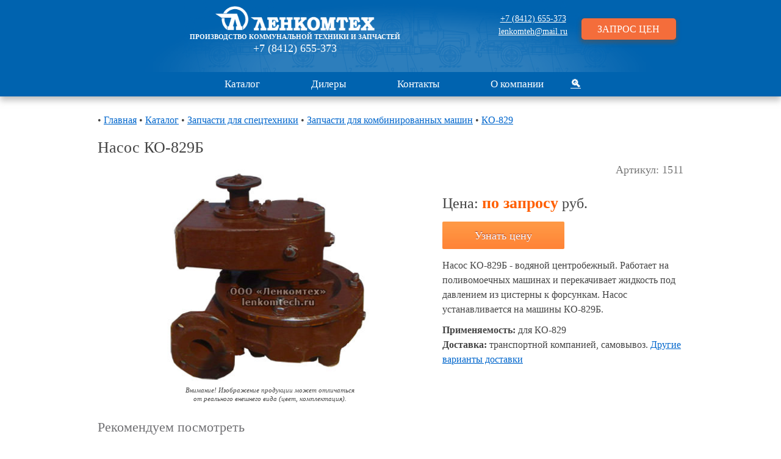

--- FILE ---
content_type: text/html; charset=utf-8
request_url: http://lenkomtech.ru/catalog/zapchasti-spectehniki/zapchasti-dlya-kombinirovannyhh-mashin/ko-829/nasos-ko-829b.php
body_size: 6249
content:
<!DOCTYPE html>
<html xmlns="http://www.w3.org/1999/xhtml">
<head>
<meta http-equiv="Content-Type" content="text/html; charset=utf-8"/>
<meta name="viewport" content="width=device-width, initial-scale=1.0, maximum-scale=1.0, user-scalable=no">
<link rel="shortcut icon" href="https://lenkomtech.ru/favicon.gif" type="image/x-icon" />
<link rel="stylesheet" href="https://lenkomtech.ru/style.css" title="style.css">

<title>Купить насос КО-829Б - запчасти для комбинированных машин КО-829</title>
<meta name="description" content="Насос КО-829Б в наличии и на заказ – продажа и доставка по России, запчасти для комбинированных машин КО-829. – посмотрите каталог с ценами и фото." /><meta name="keywords" content="Насос КО-829Б" />
</head>
<body>
	<div id="doneAdd"><!---
<span id="addedProduct"></span><br />
добавлен в <a href="/cart.php">корзину</a>
<div id="orderAdd">ОФОРМИТЬ ЗАКАЗ</div>--->
</div>

<div id="blockedBg"></div>
<div id="centerBg" >
<div id="prev" onClick="setImage(0)"></div>
<div id="close" onClick="closeImg()"></div>
<div id="img-center">
	<div>
		<img src="" name="imgcenter" id="myimage" onClick="setImage(1)" />
	</div>
</div>
<div id="next" onClick="setImage(1)"></div>
</div>
<div id="globalWrapper">
	<div id="upper" onclick="return up()">
		<div id="up_text">НАВЕРХ ▲</div>
	</div>
	<div id="header">
		<div id="header-back">
		<div class="center">
			<div id="header-logo" >
				<a href="/index.php" id="lenkomtech"><img src="https://lenkomtech.ru/images/logo.png" id="logo"/></a>
				<div class="slogan">ПРОИЗВОДСТВО КОММУНАЛЬНОЙ ТЕХНИКИ И ЗАПЧАСТЕЙ</div>
				<div id="header-text">
					<div class="header-contact"> <a href="tel:+78412655373">+7 (8412) 655-373</a>
						<div class="free"></div>
					</div>
				</div>
			</div>			
			<div id="header-info"><!----
				Выбор региона: <span class="city" id="citySelect" onClick="showCity()">Пенза</span><br />
				<div id="cityList" class="cityList">
					<ul>
						<li><a href="" onClick="setCity('penza')">Пенза</a></li>
						<li><a href="" onClick="setCity('rostov')">Ростов-на-Дону</a></li>
						</ul>
				</div>	--->			
				<span id="cityContact"><a href="tel:+78412655373" style="color:#fff;">+7 (8412) 655-373</a> <br /> <a style="color:#fff;" href="mailto:lenkomteh@mail.ru">lenkomteh@mail.ru</a> </span>
			</div>			
			<div id="header-cart"><!---
				<a href="/zapros.php" style="color:white">
				Товаров в корзине: <span id="goodsCounter"></span></a>---->
				<div id="order-button"><a href="/zapros.php" style="color:#fff;text-decoration:none;">ЗАПРОС ЦЕН</a></div><br />
			</div>

		
	</div>	
		</div>		
		<div class="main">
			<div class="mobileMenu" onClick="showMenu()">▼ Меню</div>
				<nav id="cbp-hrmenu" class="cbp-hrmenu">
					<ul>
						<li>
							<a href="/catalog/index.php">Каталог</a>
							<div class="cbp-hrsub">
								<div class="cbp-hrsub-inner"> 

									<form method="POST" action="#" name="article_search">
	<input type="text" name="a_search" id="a_search" placeholder=" Поиск по артикулу" style="width: 80%; border: 1px solid #4198EF; border-radius: 3px; font: 15px 'PT Sans',sans-serif; outline: none; transition: border-color 1s; height: 22px; line-height: 20px; margin: 10px 0 0 5px;">
	<input type="submit" value="Найти" class="s_but" id="submit" name="submit" style="background: #2E8CE3; font: 13px 'PT Sans',sans-serif;    color: #FFFFFF; text-align: center; border: 1px solid #4198EF; position: relative; bottom: 1px; border-radius: 3px; margin-left: 5px; cursor: pointer; width: 15%; height: 30px;">
</form>									<div>
										<ul class="menuUl">
											<li class="menuH">Спецтехника</li>
                                            <li><a href="/catalog/spectehnika/tza/index.php">Аэродромные топливозаправщики</a></li>
											<li><a href="/catalog/spectehnika/polupricepi-ciscerni/index.php">Полуприцепы-цистерны</a></li>											
											<li><a href="/catalog/spectehnika/benzovozy/index.php">Бензовозы, автотопливозаправщики</a></li>
											<li><a href="/catalog/spectehnika/vakuumnye-mashiny/index.php">Вакуумные машины</a></li>
											<li><a href="/catalog/spectehnika/kombinirovannye-mashiny/index.php"> Машины вакуумные комбинированные</a></li>
											<li><a href="/catalog/spectehnika/ilososy/index.php">Илососы</a></li>
											<li><a href="/catalog/spectehnika/kanalopromyvochnye-mashiny/index.php">Каналопромывочные машины</a></li>
											
											<li><a href="/catalog/spectehnika/zagruzchiki-suhih-kormov/index.php">Загрузчики сухих кормов</a></li>
										</ul>
									</div>
									<div>										
										<ul class="menuUl">
											<li class="menuH">Тракторные прицепы</li>
											<li><a href="/catalog/cisterny/polupricepy-dlya-traktora/vakuumnye-pricepy/index.php">Вакуумные полуприцепы-цистерны</a></li>
											<li><a href="/catalog/cisterny/polupricepy-dlya-traktora/mjt/index.php">Машина для внесения жидких органических удобрений</a></li>
											<li><a href="/catalog/cisterny/polupricepy-dlya-traktora/prpp/index.php">Пескоразбрасывающие полуприцепы</a></li>
											<li><a href="/catalog/cisterny/polupricepy-dlya-traktora/pich/index.php">Пищевые полуприцепы–цистерны</a></li>
											<li><a href="/catalog/cisterny/polupricepy-dlya-traktora/pozharnye-pricepy/index.php">Пожарные полуприцепы-цистерны</a></li>
											<li><a href="/catalog/cisterny/polupricepy-dlya-traktora/polivomoechnye-pricepy/index.php">Поливомоечные полуприцепы-цистерны</a></li>
											<li><a href="/catalog/cisterny/polupricepy-dlya-traktora/rzs/index.php">Растворо-заправочные станции</a></li>
											<li><a href="/catalog/cisterny/polupricepy-dlya-traktora/ppts/ppts.php">Смесительный тракторный полуприцеп</a></li>
                                            <li><a href="/catalog/cisterny/polupricepy-dlya-traktora/toplivozapravshik-pricep/index.php">Топливозаправочные полуприцепы-цистерны</a></li>
											
											
											<li class="menuH">Прочее</li>
											<li><a href="/catalog/cisterny/cisterny-dlya-kryukovogo-pogruzchika/index.php">Цистерны для крюкового погрузчика</a></li>
											<li><a href="/catalog/cisterny/cisterny-dlya-portalnogo-pogruzchika/index.php">Цистерны для портального погрузчика</a></li>
											<li><a href="/catalog/prochee/rezervuarnoe-oborudovanie/index.php">Резервуарное оборудование</a></li>
											<li><a href="/catalog/prochee/metrologicheskoe-oborudovanie/index.php">Метрологическое оборудование</a></li>
											<li><a href="/catalog/prochee/bitumnoe-oborudovanie/index.php">Битумное оборудование</a></li>
										</ul>
									</div>									
									<div>
										<ul class="menuUl">
											<li class="menuH">Запчасти</li>
                                            <li><a href="https://lkt-group.ru/" target=_blank>Оси и полуоси для тракторных полуприцепов</a></li>
                                            <li><a href="https://lkt-group.ru/" target=_blank>Насос центробежный редукторный ЛКТ-НЦР-33-54К</a></li>																						
                                            <li><a href="/catalog/zapchasti-spectehniki/donishki/donishki.php">Днища для автоцистерн и технологического оборудования</a></li>
											<li><a href="/catalog/zapchasti-spectehniki/zapchasti-dlya-assenizatorskih-mashin/index.php">Запчасти для ассенизаторских машин</a></li>
											<li><a href="/catalog/zapchasti-spectehniki/zapchasti-dlya-ilososnih-mashin/index.php">Запчасти для илососных машин</a></li>
											<li><a href="/catalog/zapchasti-spectehniki/zapchasti-dlya-kanalopromyvochnyhh-mashin/index.php">Запчасти для каналопромывочных машин</a></li>
											<li><a href="/catalog/zapchasti-spectehniki/zapchasti-dlya-kombinirovannyhh-mashin/index.php">Запчасти для комбинированных машин</a></li>
											<li><a href="/catalog/zapchasti-spectehniki/zapchasti-dlya-zsk/index.php">Запчасти для ЗСК</a></li>
											<li><a href="/catalog/zapchasti-spectehniki/zapchasti-dlya-benzovozov/index.php">Запчасти для бензовозов</a></li>
											<li><a href="/catalog/zapchasti-spectehniki/zapchasti-dlya-cementovozov/index.php">Запчасти для цементовозов</a></li>
											<li><a href="/catalog/zapchasti-spectehniki/zapchasti-dlya-molokovozov/index.php">Запчасти для молоковозов</a></li>	
											<!--
											<li><a href="/catalog/zapchasti-spectehniki/zapchasti-dlya-uborochnyh-mashin/index.php">Запчасти для уборочных машин</a></li>
											<li><a href="/catalog/zapchasti-spectehniki/zapchasti-dlya-musorovozov/index.php">Запчасти для мусоровозов</a></li>											
											<li><a href="/catalog/zapchasti-spectehniki/korobki-otbora-moshcnosti/index.php">Коробки отбора мощности</a></li>
											 -->
											<li><a href="/catalog/zapchasti-spectehniki/importnie-zapchasti/index.php">Импортные запчасти</a></li>
											<li><a href="/catalog/zapchasti-spectehniki/gidrocilindry/index.php">Гидроцилиндры</a></li>	
											
										</ul>
									</div>
								</div><!-- /cbp-hrsub-inner -->
							</div><!-- /cbp-hrsub -->
						</li>
						<!--<li>
							<a href="/specpredlogenia/index.php">Переоборудование машин</a>
							<div class="cbp-hrsub">
								<div class="cbp-hrsub-inner"> 
									<div>
										<ul class="menuUl aboutComp">
											<li><a href="/specpredlogenia/spec1.php">Переоборудование в вакуумную машину</a></li>
											<li><a href="/specpredlogenia/navesnoe-oborudovanie-atz.php">Переоборудование в автотопливозаправщик</a></li>
										</ul>
									</div>
								</div>
							</div>
						</li>-->
                                                <!-- <li>
							<a href="/catalog/cpecpredlojenie/cpec.php">Спецпредложение</a>
						</li> -->

                                                
						<li>
							<a href="/include/dilery.php">Дилеры</a>
						</li>
                                                
						<li>
							<a href="/kontakty.php">Контакты</a>
						</li>
						<li>
							<a href="/o-nas/o-kompanii/index.php">О компании</a>
							<div class="cbp-hrsub">
								<div class="cbp-hrsub-inner"> 
									<div>
										<ul class="menuUl aboutComp">
											<li><a href="/o-nas/o-kompanii/index.php">О нас</a></li>
											<li><a href="/o-nas/sertifikaty-i-odobreniya/index.php">Сертификаты и одобрения</a></li>
											<li><a href="/o-nas/novosti/index.php">Новости</a></li>
											<li><a href="/o-nas/video/index.php">Видео</a></li>
											<li><a href="/o-nas/voprosy-i-otveti/index.php">Вопросы и ответы</a></li>
											<li><a href="/o-nas/statii/index.php">Статьи</a></li>
										</ul>
									</div>
								</div><!-- /cbp-hrsub-inner -->
							</div><!-- /cbp-hrsub -->
						</li>
						<!---<li>
							<img src="https://lenkomtech.ru/images/en_icon.png" class="langIcon" onClick="location.href='https://en.lenkomtech.ru'" style="margin-right: 4px; top: 0;">
						</li>--->
						<li>
							<div>
							<p><a href="https://lenkomtech.ru/search.php"><strong><font color="#ffffff">🔍</font></strong></a></p>	
							</div>
						</li>
					</ul>
				</nav>
			</div>

	</div>	<div id="conteiner">
		<div class="content">
			<p class="bread"> • <a href="https:///lenkomtech.ru">Главная</a> • <a href="https:///lenkomtech.ru/catalog">Каталог</a> • <a href="https:///lenkomtech.ru/catalog/zapchasti-spectehniki">Запчасти для спецтехники</a> • <a href="https:///lenkomtech.ru/catalog/zapchasti-spectehniki/zapchasti-dlya-kombinirovannyhh-mashin">Запчасти для комбинированных машин</a> • <a href="https:///lenkomtech.ru/catalog/zapchasti-spectehniki/zapchasti-dlya-kombinirovannyhh-mashin/ko-829">КО-829</a></p>
			<h1 itemprop="name">Насос КО-829Б</h1><div id="identif">idt593</div>
			<div class="top_product_info">
				<div class="photo_block">
					<div class="photo"><img id="photo" title="Насос КО-829Б" itemprop="image" src="https://lenkomtech.ru/images/nasos-ko-829b.jpg" alt="Насос КО-829Б"/></div>
					<div class="mini_photo" id="mini_photo">
          <img alt="Насос КО-829Б" title="Насос КО-829Б" src="https://lenkomtech.ru/images/nasos-ko-829b.jpg" onmouseover="changeImg(this)" />        
 </div>
					<div class="tips">Внимание! Изображение продукции может отличаться<br />от реального внешнего вида (цвет, комплектация).</div> 
				</div>
				<div class="price_block"><div class="art">Артикул: <span id="art">1511</span></div>		
					<div class="price" itemprop="offers" itemscope itemtype="http://schema.org/Offer"><meta itemprop="priceCurrency" content="RUB" />Цена: <span itemprop="price" class="price_value">по запросу</span><span itemprop="priceCurrency"> руб.</span></div>
					<div class="oder" id="oder" onClick='addToCart(event)'>КУПИТЬ</div>

					<div class="note"><p class="desc">Насос КО-829Б - водяной центробежный. Работает на поливомоечных машинах и перекачивает жидкость под давлением из цистерны к форсункам. Насос устанавливается на машины КО-829Б.</p><b>Применяемость:</b> для КО-829<br /><!--<b>Наличие:</b> в наличии<br />--><b>Доставка:</b> транспортной компанией, самовывоз. <a href="https://lenkomtech.ru/dostavka-i-oplata/index.php" target="_blank">Другие варианты доставки</a><br /></div>
					<div class="social">
											</div>
				</div>
			</div>
<h2>Рекомендуем посмотреть</h2>
<div class="specBlock">
	<a href="https://lenkomtech.ru/specpredlogenia/spec1.php"><img src="https://lenkomtech.ru/images/cisterna-ko-503.jpg" /></a>
	<p class="spec"><a href="https://lenkomtech.ru/specpredlogenia/spec1.php">Установка ассенизаторского оборудования</a></p>
</div>
<div class="specBlock">
	<a href="https://lenkomtech.ru/catalog/cisterny/polupricepy-dlya-traktora/vakuumnye-pricepy/lkt-4v.php"><img src="https://lenkomtech.ru/images/pricep-lkt-42-0.jpg" /></a>
	<p class="spec"><a href="https://lenkomtech.ru/catalog/cisterny/polupricepy-dlya-traktora/vakuumnye-pricepy/lkt-4v.php">Полуприцеп-цистерна ЛКТ-4В</a></p>
</div>
<div class="specBlock">
	<a href="https://lenkomtech.ru/catalog/cisterny/polupricepy-dlya-traktora/polivomoechnye-pricepy/lkt-35p.php"><img src="https://lenkomtech.ru/images/lkt-35p-1.jpg" /></a>
	<p class="spec"><a href="https://lenkomtech.ru/catalog/cisterny/polupricepy-dlya-traktora/polivomoechnye-pricepy/lkt-35p.php">Поливомоечный прицеп ЛКТ-3,5П для трактора</a></p>
</div>
<div class="specBlock">
	<a href="https://lenkomtech.ru/catalog/cisterny/cisterny-dlya-kryukovogo-pogruzchika/lkt-10vm.php"><img src="https://lenkomtech.ru/images/multilift-b-1.jpg" /></a>
	<p class="spec"><a href="https://lenkomtech.ru/catalog/cisterny/cisterny-dlya-kryukovogo-pogruzchika/lkt-10vm.php">Цистерна вакуумная ЛКТ-10ВМ для крюкового погрузчика (мультилифт)</a></p>
</div></div></div>	<div id="footer">
		<div class="foot">
			<ul>
				<div class="naming">
					<img class="minilogo" src="https://lenkomtech.ru/images/logo-white.png"/>
					<p>	<b>ООО «Ленкомтех»</b><br />Машиностроительный завод</p>
				</div>
				<div class="footer-address">
					<p><strong>Адрес</strong>: Пензенская обл., г.Заречный,<br /> ул. Индустриальная, д. 78<br />
					<strong>Тел: </strong><a href="tel:+78412655373">+7 (8412) 655-373</a><!---,  <a href="tel:88002504994">8-800-250-49-94</a>--->.<br />
					<strong>E-mail</strong>: lenkomteh@mail.ru<br />
					<!---
					<strong>Skype</strong>: <a href="skype:lenkomtech?call">lenkomtech</a><br />
					<strong>Канал</strong>: <a href="https://www.youtube.com/channel/UChUZrlgHFbDesIwUBY56lWA" rel="nofollow">YouTube</a><br />			
					<strong>Группа</strong>: <a href="https://vk.com/lenkomtech" rel="nofollow">ВКонтакте</a></p>
					---->
					<p><a href="https://lenkomtech.ru/search.php">Поиск по сайту</a></p>					
					<p>Информация на сайте<br />не является публичной офертой.</p>
					<p><a href="/lenkomtech_politics.pdf" target="_blank">Политика обработки персональных данных</a>.</p>
				</div>
			</ul>		
			<div class="partner-foot">
				<img src="https://lenkomtech.ru/images/rzd.png"/>
				<img src="https://lenkomtech.ru/images/saria.png"/>
				<img src="https://lenkomtech.ru/images/gazgroup.png"/>
				<img src="https://lenkomtech.ru/images/vdnh.png"/>

<script>
        (function(w,d,u){
                var s=d.createElement('script');s.async=true;s.src=u+'?'+(Date.now()/60000|0);
                var h=d.getElementsByTagName('script')[0];h.parentNode.insertBefore(s,h);
        })(window,document,'https://cdn.bitrix24.ru/b8532479/crm/site_button/loader_6_y04pr2.js');
</script>

			</div>			
			<div class="copy">&copy; ООО «Ленкомтех», 2009&mdash;2026</div>
		</div>
	</div>
	
	<script src="https://lenkomtech.ru/modernizr.custom.js"></script>
	<script src="https://ajax.googleapis.com/ajax/libs/jquery/1.9.1/jquery.min.js"></script>
	<script src="https://lenkomtech.ru/cbpHorizontalMenu.js"></script>
	<script>
		$(function() {
			cbpHorizontalMenu.init();
		});
		//alert(document.documentElement.clientWidth);
	</script>

<script defer type="text/javascript" src="https://lenkomtech.ru/script.js"></script>
<script type="text/javascript" src='https://lenkomtech.ru/JsHttpRequest.js'></script>
<script type="text/javascript" src='https://lenkomtech.ru/get_prise.js'></script>
<!-- Yandex.Metrika counter -->
<script src="https://mc.yandex.ru/metrika/watch.js" type="text/javascript"></script>
<script type="text/javascript">
try {
    var yaCounter1049469 = new Ya.Metrika({
        id:1049469,
        clickmap:true,
        trackLinks:true,
        accurateTrackBounce:true,
        webvisor:true,
        ecommerce:"dataLayer"
    });
} catch(e) { }
</script>
<noscript><div><img src="https://mc.yandex.ru/watch/1049469" style="position:absolute; left:-9999px;" alt="" /></div></noscript>
<!-- /Yandex.Metrika counter -->
</div>
<script>
  (function(i,s,o,g,r,a,m){i['GoogleAnalyticsObject']=r;i[r]=i[r]||function(){
  (i[r].q=i[r].q||[]).push(arguments)},i[r].l=1*new Date();a=s.createElement(o),
  m=s.getElementsByTagName(o)[0];a.async=1;a.src=g;m.parentNode.insertBefore(a,m)
  })(window,document,'script','https://www.google-analytics.com/analytics.js','ga');

  ga('create', 'UA-98474397-1', 'auto');
  ga('send', 'pageview');

</script>



<script data-skip-moving="true">
        (function(w,d,u){
                var s=d.createElement('script');s.async=1;s.src=u+'?'+(Date.now()/60000|0);
                var h=d.getElementsByTagName('script')[0];h.parentNode.insertBefore(s,h);
        })(window,document,'https://cdn.bitrix24.ru/b8532479/crm/site_button/loader_2_xlw0ud.js');
</script>

<!-------Заменяем купить на "Добавить к заказу"------------->
<script type="text/javascript">
var myClasses = document.getElementsByClassName("oder");
for (var i = 0; i < myClasses.length; i++) {

  myClasses[i].innerHTML = '<a href="/zapros.php" style="color:#fff;text-decoration:none;">Узнать цену</a>';
  }
var myClasses = document.getElementsByClassName("add_to_cart");
for (var i = 0; i < myClasses.length; i++) {
	
  myClasses[i].innerHTML = '<a href="/zapros.php" style="color:#fff;text-decoration:none;">Узнать цену</a>';
  }
</script>
<script src="//cdn.callibri.ru/callibri.js" type="text/javascript" charset="utf-8" defer></script>
</body>
</html>


--- FILE ---
content_type: text/css
request_url: https://lenkomtech.ru/style.css
body_size: 8650
content:
@font-face{
	font-family: Roboto-Regular;
	src: url(/font/Roboto-Regular.eot),
	url(/font/Roboto-Regular.otf),
	url(/font/Roboto-Regular.ttf),
	url(/font/Roboto-Regular.woff);
}
*{
	margin:0;
	padding:0;
}
a:link, a:visited{
	color:#06C;
	text-decoration:underline;
}
a:hover{
	text-decoration:none;
}
a.dot:link, a.dot:visited{
	border-bottom:dashed 1px #06C;
	text-decoration:none;
}
a.dot:hover{
	color:#06C;
	border-bottom:0;
	text-decoration:none;
}
hr{
	color:#333333;
	width:50%;
	margin: 20px auto;
}
ul{
	margin-left:10px;
}
ol{
	margin-left:40px;
}
p{
	margin:10px 0;
}
h1{
	font-size:26px;
	line-height:125%;
	font-weight:normal;
	margin-top:20px;
	margin-bottom:20px;
}
h2{
	font-size:22px;
	color:#717174;
	font-weight:normal;
	line-height:125%;
	margin-top:25px;
	margin-bottom:20px;
}
h3{
	font-size:18px;
	color:#717174;
	font-weight:normal;
	line-height:125%;
	margin-top:20px;
	margin-bottom:10px;
}
@media screen and (max-width: 400px) {
	h1{
		font-size:24px;
	}	
	h2{
		font-size:20px;
	}	
	h3{
		font-size:16px;
	}
}
body{
	font-family:Tahoma;
	color:#444;
	background:#fff;
}
#globalWrapper{
	width: 100%;
	min-width: 320px;
}
#upper{
	position:fixed;
	top:0px;
	left:0px;
	visibility: hidden;
	width:100px;
	height:100%;
	background-color:#D9E7F5;
	cursor:pointer;
	opacity:0.7;
}
#upper:hover{
	background-color:#cce1f6;
}
#up_text{
	font-weight: bold;
	position:absolute;
	font-size: 14px;
	left:10px;
	top:15px;
}
#header{
	/* min-height:100px; */
	background-color:#0063AF;
	box-shadow: 0em 0.4em 10px rgba(122,122,122,0.5);
 }
#header-back{
	margin:0 auto;
	padding:10px;
	background:url(https://lenkomtech.ru/images/bg_top.png) bottom center no-repeat;
	max-width:980px;
	max-height: 100px;
	/* min-height:140px; */
	position:relative;
	display: flex;
	
}
#header-logo{
	/* width: 400px; */
	flex: 2;
    display: inline-block;
    text-align: center;
	vertical-align: top;
	display: flex;
	flex-direction: column;
	justify-content: center;
}
#lenkomtech{
	display:block;	
	position:relative;
	/* width:180px; */
}
#lenkomtech > img{
	position: relative;
	max-height: 40px;
	/* left: 100%; */
	/* transform: translateX(-50%); */
}

.bordered{
	border: 1px solid black;
}

.slogan{
	color: white;
	/* text-align: right; */
	font: 11px Tahoma;
	font-weight: bold;
	/* width: 361px; */
}
#header-text{
	width:100%;
	color:white;
	text-align:center;
	font: 13px Tahoma;
	float: left;
	font-stretch:ultra-condensed;
	font-weight:bold;
}
#header-text .header-contact{
	-webkit-text-size-adjust:none;
	margin:0px 56px;
	font-size:18px;
	line-height:1.5;
	font-weight:normal;	
}
#header-text .header-contact .free{
	font-size: 11px;
	line-height: 0.2;
	margin-bottom:15px;
}
#header-text .header-contact a{
	color:white;
	text-decoration:none;
}
.new{
	border:1px solid yellow;
	padding:1px 3px;
	position: absolute;
	top:90px;
	left:400px;
	font-size:14px;
	cursor:pointer;
	border-radius:3px;
}
#header-info{
    /* width: 370px; */
	/* height:130px; */
    text-align: center;
    color: white;
    font-size: 14px;
    line-height: 1.5;
    z-index: 1;
    display: inline-block;
    margin:  0 0 0;
    vertical-align: top;
}
.city{
	color:white;
	text-decoration:none;
	border-bottom: 1px dashed #ffffff;
	cursor:pointer;
}
#cityContact{
	text-decoration:none;
	border-bottom:0px;
	font-size:14px;
	position:relative;
	top:10px;
}
.cityList{
	position:absolute;
	background-color:white;
	padding:10px 20px;
	left: 575px;
	top: 38px;
	opacity:0;
	_display: none;
	max-height:0;
	overflow:hidden;
	-moz-transition:opacity .5s, max-height .5s;
	-ms-transition:opacity .5s, max-height .5s;
	transition:opacity .5s, max-height .5s;
	box-shadow: 0.4em 0.4em 5px rgba(122,122,122,0.5);
	border-radius:5px;
	line-height:1.4;
}
.expCity{
	max-height:100px;
	opacity:1;
	_display: block;
	z-index:3;
}
.cityList ul li{
	list-style:none outside none;
}
.cityList ul li a{
	text-decoration:none;
}
.cityList ul li:hover{
	background-color:#EDEDFF;
}
@media screen and (max-width: 794px) { 
	.cityList{
		left: 210px;
		top: 175px;
	}
}
@media screen and (max-width: 594px) { 
	.cityList{
		left: 160px;
	}
}
@media screen and (max-width: 420px) { 
	#logo{
		width:300px;
	}	
	#lenkomtech{
		/* width:300px; */
	}	
	#header-logo{
		width:300px;
	}
	.slogan{
		width: 280px;
		text-align: center;
	}
	#header-text .header-contact {
		margin: 0 auto;
		font-size: 28px;
		line-height: 1.5;
		font-weight: normal;
	}
	.partner img{
		max-width:280px;
	}
	#header-info{
		width:300px;
	}
}
#header-cart{
    width: 200px;
    text-align: center;
    color: white;
    font-size: 16px;
    display: inline-block;
    margin: 0;
}
.goods{
	color:white;
	font-weight:bold;
	text-decoration:none;
	border-bottom:1px dashed #ffffff;
	cursor:pointer;
}
#order-button{
	width:155px;
	height:35px;
	color:white;
	border-radius:5px;
	line-height:35px;
	margin:20px auto -7px;
	cursor:pointer;
	text-decoration:none;
	-webkit-user-select: none;
	-moz-user-select: none;
	-ms-user-select: none;
	-o-user-select: none;
	user-select: none;
	background-color:#f46d3b;
	box-shadow: 0em 0.2em 5px 3px rgba(83,83,83,0.5);
}
#order-button:hover{
	background-color:#EF6A39;
	box-shadow: 0em 0.1em 5px 3px rgba(83,83,83,0.5);
}
@media screen and (max-width: 700px){ 
	#header-cart, #header-info{
		display: none;
	}
}
.ask{
	color:white;
	text-decoration:none;
	border-bottom:1px dashed #ffffff;
	cursor:pointer;
}
#doneAdd{
	position:fixed;
	display:none;
	opacity:0;
	padding: 10px;
	width: 200px;
	position: fixed;
	bottom: 20px;
	left: 20px;
	border:1px #ccc solid;
	border-radius:10px;
	margin-left: 5px;
	background: #FFF;
	z-index:2;
	text-align:center;
}
#orderAdd{
	width:155px;
	height:35px;
	background-color:#f46d3b;
	color:white;
	border-radius:5px;
	line-height:35px;
	margin:20px auto 0;
	cursor:pointer;
	text-decoration:none;
	-webkit-user-select: none;
	-moz-user-select: none;
	-ms-user-select: none;
	-o-user-select: none;
	user-select: none;
}
#orderAdd:hover{
	box-shadow: inset 0px 0px 10px rgba(0,0,0,0.1);
	background-color:#EF6A39;
}
#main_menu{
	width:100%;
	height:40px;
	z-index:2;
	background-color:#0063AF;
}
#main_menu ul{
	width:980px;
	margin:0 auto;
	height:40px;
	text-align:center;
	position:relative;
	top: 10px;
}
#main_menu ul li{
	margin-bottom:-14px;
	display:inline-block;
	list-style:none outside none;
	text-align:center;
	font-size:17px;
}
#main_menu ul li a:link, #main_menu  ul li a:visited{
	color:#FFF;
	text-decoration:none;
	padding:10px 18px;
}
#main_menu ul li a:hover , #main_menu ul li a:active{
	color:#FF6E43;
	background-color:#E8E8FF;
 }
#main_menu ul li img{
	cursor:pointer;
}
.menu{
	background-color:#E8E8FF;
	opacity: 0;
	max-height: 0;
	_visibility:hidden;
	overflow: hidden;
	-moz-transition: opacity .5s, max-height .5s;
	-ms-transition: opacity .5s, max-height .5s;
	transition: opacity .5s, max-height .5s;
	position: relative;
	width: 980px;
	margin: 0 auto;
	z-index:3;
}
.expmenu{
	max-height: 550px;
	opacity: 1;
	_visibility:visible;
	z-index:3;
}
.wrapmenu{
	width:960px;
	margin:0 auto;
}
#menu ul.menuUl li.menuH a{
	font-size:18px;
	margin:15px 0 10px;
	color:#0F1F5F;
}
#menu ul.menuUl li.menuH{
	font-size:18px;
	color:#0F1F5F;
}
#menu ul.menuUl li.menuH0{
	font-size:18px;
	color:#0F1F5F;
}
#menu ul.menuUl li.menuH a:hover{
	color:#FF6E43;
}
#menu ul{
	width:316px;
	margin:0 auto;
	display:inline-block;
	float:left;
}
#menu ul.menuUl{
	margin:15px auto 15px;
}
#menu ul li{
	list-style:none outside none;
	margin-left:15px;
	margin-bottom:6px;
}
#menu ul.menuUl:nth-child(2n) ul li{
	list-style:none outside none;
	margin-left:25px;
	margin-bottom:5px;
}
#menu ul.menuUl:nth-child(2n) ul li.ul-pricep{
	margin-left:10px;
}
#menu ul li ul li{
	display: block;
	float: left;
	width:35%;
	font-size:14px;
	margin:3px 3px 3px 10px;
 }
#menu ul li ul li.ul-pricep{
	width: 100%;
	margin-left:10px;
}
#menu ul li a:link, #main_menu  ul li a:visited, #aboutComp ul li a:link, #main_menu  ul li a:visited {
	text-decoration:none;
}
#menu ul li a:hover, #aboutComp ul li a:hover{
	color:#FF6E43;
}
#menu ul li a:active, #aboutComp ul li a:active{
	color:#FF6E43;
}
.bottomP{
	margin-top:28px;
}
.topP{
	margin-top:10px;
}
.complect-ob{
	margin-left:20px;
}
.complect-w{
	margin-left:250px;
}
.spec_line{
	max-width:280px;
	margin:0 2px;
}
.center{
	text-align:center;
	width: 100%;
	display: flex;
	justify-content: space-between;
	flex-wrap: nowrap;
}
#blockedBg{
	position:fixed;
	width:100%;
	height:100%;
	display:none;
	opacity:0.7;
	z-index:3;
	background-color:#000;
}
#centerBg{
	position:fixed;
	width:100%;
	height:100%;
	display:none;
	z-index:3;
}
#img-center{
	position:fixed;
	display:none;
	z-index:4;
	-webkit-touch-callout: none;
	-webkit-user-select: none;
	-khtml-user-select: none;
	-moz-user-select: none;
	-ms-user-select: none;
	-o-user-select: none;
	user-select: none;
	color:white;
}
#img-center div{
	display:table-cell;
	vertical-align:middle;
	text-align:center;
}
#myimage{
	border:3px #ccc solid;
	border-radius:5px;
	cursor:pointer;
	z-index:5;
}
#close{
	right:10px;
	top:10px;
	height:15%;
	width:100%;
	position:fixed;
	z-index:7;
	cursor:pointer;
	display:block;
	background:url(https://lenkomtech.ru/images/close2.png) right top no-repeat;
	display:none;
}
#close:hover {
	background:url(https://lenkomtech.ru/images/close1.png) right top no-repeat;
}
#prev{
	left:0px;
	height:100%;
	width:25%;
	position:fixed;
	z-index:6;
	cursor:pointer;
	display:none;
	background:url(https://lenkomtech.ru/images/arrow_01.png) center center no-repeat;
}
#next{
	right:0px;
	height:100%;
	width:25%;
	position:fixed;
	z-index:6;
	cursor:pointer;
	display:none;
	background:url(https://lenkomtech.ru/images/arrow_02.png) center center no-repeat;
}
#prev:hover {
	background:url(https://lenkomtech.ru/images/arrow_03.png) center center no-repeat;
}
#next:hover{
	background:url(https://lenkomtech.ru/images/arrow_04.png) center center no-repeat;
}
.langIcon{
	position:relative;
	top:3px;
	cursor:pointer;
}
#sliderWrap{
	overflow:hidden;
	position:relative;
	background: url(https://lenkomtech.ru/images/slider_bg.jpg) center center no-repeat;
	 background-size: cover;
}
#slider{
	position:relative;
}
#slider img{
	display:block;
}
#slider ul{
	width: 9999px;
	margin: 0;
	padding: 0;
	list-style: none;
}
#slider ul li{
	float: left;
}
.slider_text{
	height: 100px;
	width: 300px;
	position:relative;
	color:white;
	background-color:black;
	border-radius: 10px;
	padding:20px;
	opacity:0.9;
}
.left_s_text{
	top:-300px;
	left:100px;
}
.right_s_text{
	top:-200px;
	left:900px;
}
#slides{
	position:absolute;
	top:0;
	left:0;
	width:9999px;
}
#slide_item{
	float:left;
}
.slide-text{
	width:450px;
	height:500px;
	position:relative;
	top:100px;
	right:100px;
	background-color:black;
}
.prev, .next{
	z-index:3;
	display:block;
	position:absolute;
	z-index: 1;
	top:450px;
	left:0px;
	width:30px;
	height: 30px;
	background-color:white;
}
.next{
	right:0px;
	left:auto;
 }
#counter{
	height:15px;
	width:100%;
	position:absolute;
	bottom:5px;
	z-index:1;
	margin:0 auto;
	display:table-cell;
	text-align:center;
	padding:10px 0 10px;
}
.count{
	z-index:6;
	display:inline-block;
	bottom:0;
	margin:0 2px;
	width: 20px;
	height:20px;
	background-color:#E8E8FF;
	border-radius:10px;
	box-shadow: inset 0px 0px 10px rgba(0,0,0,0.5);
	cursor:pointer;
}
.count:first-child{
	background-color:#5FA0F7;
}
#conteiner{
	min-width: 300px;
}
.content{
	max-width:960px;
	min-width:280px;
	min-height:550px;
	margin:0 auto;
	padding: 20px;
}
.content1{
	max-width:960px;
	min-width:280px;
	min-height:650px;
	margin:0 auto;
	padding: 20px;

}
.specBlock{
	width:215px;
	display:inline-block;
	text-align:center;
	margin:10px 10px;
}
.specBlock img{
	width:200px;
	margin-bottom:10px;
}
.specBlock a:link{
	color:#06C;
	font-size:16px;
	text-align:center;
}
.specBlock p{
	display:table;
	text-align:center;
	width:100%;
}
.filter_but_product {
	min-height:45px;
}
.filter_but_product span{
	font-size:18px;
	cursor:pointer;
	margin:10px 20px;
	border-bottom: 1px dashed black;
	display: inline-block;
}
.filter_but_product span:hover{
	border-bottom:0px;
}
.filter_but_product span.active_pr{
	cursor:pointer;
	border-bottom: 0px;
}
#info_pr_1,#info_pr_2,#info_pr_3{
	display:none;
}
.filter{
	margin:10px 0 20px 0;
 }
.filter a{
	padding:5px;
}
.active{
	text-decoration:none;
	background-color:#E8E8FF;
	padding:5px;
	border-bottom:0px;
}
.active a:link, .active a:visited{
	text-decoration:none;
	background-color:#E8E8FF;
	padding:5px;
}
.filter span{
	color:#06C;
	padding:5px;
	cursor:pointer;
	display:inline-block;
}
.filter span:hover{
	background-color:#E8E8FF;
}
.filter ul{
	width:480px;
	margin:0 auto 20px;
	display:inline-block;
	float:left;
}
.filter ul li{
	list-style:none outside none;
	margin-bottom:6px;
}
.filter ul li  a{
	border-bottom: dashed 1px #06C;
	text-decoration: none;
	padding:0;
}
.filter ul li  a:hover{
	border-bottom: 0;
	text-decoration: none;
	padding:0;
}

@media screen and (max-width: 1000px) {
	.filter ul{
		width:100%;
		margin:0 auto;
	}
}
.subcatalog{
	width: 100%;
	margin: 10px 5px;
	border-bottom: 1px solid #ececec;
	display: flex;
	flex-flow: row wrap;
	justify-content: flex-end;
	resize: both;
}

.subcatalog_thumbs{
	width: 70px;
	height: calc(100%);	
	display: flex;
}
.subcatalog img{
    max-width: 70px;
    max-height: 70px;
    margin: auto;
	margin-right: 5px;
}
.subcatalog_name{
	width: calc(100% - 75px);
}
.subcatalog_descr{
	width: calc(100% - 75px);
	font-size: 13.5px;
	margin-top: -30px;
	margin-bottom: 5px;
}
.subcatalog_descr .three_column{
	height:auto;
	margin-top: 5px;
	margin-left:-5px;
}
.subcatalog_descr a{
	display: inline-block;
    margin: 2px 10px;
    text-decoration: none;
    color: rgb(23, 145, 223);
    padding: 2px 5px;
    background-color: rgba(208, 208, 208, 0.25);
}
.subcatalog_descr a:hover{
	background-color: rgba(165, 164, 164, 0.25);
}
.more{
	box-sizing: border-box;
    width: calc(100% - 70px);
    height: calc(33%);
}
.more div{
	display: inline-block;
	margin: 5px 10px;
}
@media screen and (max-width:550px) { 
	.subcatalog{
		height: 60px;
	}
	.subcatalog_name{
		height: 100%;
		display: flex;
	}
	.subcatalog_name a{
		margin: auto 0;
	}
	.subcatalog_descr{
		display: none;
	}
}
.product{
	width: 100%;
	margin: 10px 5px;
	height: 70px;
	border-bottom: 1px solid #ececec;
	display: flex; 
	flex-flow: column wrap;
	resize: both;
	flex-direction:column;
	align-items: flex-start;
	justify-content: Flex-start;
}
.catalog_thumbs{
	box-sizing: border-box;
	width: 70px;
	height: calc(100%);
	display: -webkit-box;
	display: -ms-flexbox;
	display: flex;
	margin-right: 5px;
	overflow: hidden;
}
.product img{
    max-width: 70px;
    max-height: 70px;
    margin: auto;
}
.pr_link{
	box-sizing: border-box;
	width: calc(60%);
	height: calc(50%);
	display: block;
}
.descriptionProduct{
	box-sizing: border-box;
	font-size: 14px;
	line-height: 21px;
	display: block;
	width: calc(60%);
	height: calc(50%);
}
.priseProduct{
	box-sizing: border-box;
	font-size: 15px;
	font-weight: bold;
	display: -webkit-box;
	display: -ms-flexbox;
	display: flex;
	vertical-align: middle;
	width: calc(15%);
	height: calc(100%);
	/*justify-content: center;*/
	-webkit-box-align: center;
	    -ms-flex-align: center;
	        align-items: center;
}
.add_to_cart{
	box-sizing: border-box;
	width: calc(15%);
	height: calc(100%);
	color: white;
	border-radius: 5px;
	line-height: 70px;
	cursor: pointer;
	background: url(https://lenkomtech.ru/images/oder_but_bg.png) repeat-x center center;
	text-shadow: 0 -1px 1px #a23a28;
	display: block;
	text-align: center;
}
.add_to_cart:hover{
	background:url(images/hover_oder_but_bg.png) repeat-x center center;
}
@media screen and (max-width:700px) { 
	.product, .priseProduct{
		font-size:90%;
	}
	.product{
		height: 70px;
		display: flex;
		flex-flow: column wrap;
		justify-content: flex-end;
		resize: both;
	}
	.catalog_thumbs{
		width: 70px;
		height: calc(100%);
	}
	.pr_link,.descriptionProduct{
		width: calc(100% - 70px);
		height: calc(33%);
	}
	.priseProduct{
		-webkit-box-pack: start;
		    -ms-flex-pack: start;
		        justify-content: start;
		width: calc(75%);
		height: calc(33%);
	}
	.descriptionProduct{
		visibility:hidden;
	}
	.add_to_cart{
		width: calc(25%);
		height: calc(33%);
		margin-left: calc(-30%);
		line-height:150%;
	}
}
#identif{
	display:none;
}
.top_product_info{
	position:relative;
	display:table;
	width:100%;
}
.photo_block{
	width:565px;
	display:inline-block;
}
.photo{
	max-height:350px;
	width:560px;
	vertical-align:middle;
	display:table-cell;
	text-align:center;
}
.photo img{
	max-height:350px;
	max-width:540px;
	cursor:pointer;
}
.mini_photo{
	max-width:550px;
	margin-top:5px;
	text-align:center;
	position:relative;
	white-space: nowrap;
	overflow: auto;
	display:none;
}
.mini_photo img{
	max-height:50px;
	cursor:pointer;
}
.tips{
	width:100%;
	font-size:11px;
	font-style:italic;
	line-height:1.3;
	text-align: center;
}
.price_block{
	max-width:400px;
	display:inline-block;
} 
.art{
	position:absolute;
	top:-10px;
	right:0px;
	text-align:right;
	color:#777;
	font-size:18px;
}
#complectation{
	position: absolute;
	top: 15px;
	font-size: 16px;
}
#complectation span{
	color:#06C;
	padding:4px;
	cursor:pointer;
}
#complectation span:hover{
	background-color:#E8E8FF;
}
.complect{
	max-width:200px;
}
.price{
	position: absolute;
	top: 40px;
	font-size: 24px;
}
#p1, #p2, #p3, #p4, #p5, #p6, #p7, #p8{
	display:none;
}
.price_value{
	font-size:26px;
	color:#ff5f00;
	font-weight:bold;
}
.oder{
	width:200px;
	height:45px;
	top:85px;
	background-color:#f46d3b;
	border-radius:2px;
	text-align:center;
	color:white;
	font-size:18px;
	line-height:265%;
	cursor:pointer;
	position:absolute;
	-webkit-user-select: none;
	-moz-user-select: none;
	-ms-user-select: none;
	-o-user-select: none;
	user-select: none;
	background:url(images/big_oder_but_bg.jpg) repeat-x center center;
	text-shadow: 0 -1px 1px #a23a28;
}
.oder:hover{
	background-color:#EF6A39;
	background:url(images/hover_big_oder_but_bg.jpg) repeat-x center center;
}
.warranty{
	top: 300px;
	right: 100px;
	position:absolute;
}
.warranty img{
	height:90px;
}
#doneAddMini{
	width:400px;
	top:240px;
	position:absolute;
	display:none;
	opacity:0;
	text-align:center;
	font-size:14px;
}
.goToCart{
	font-size:16px;
	line-height:2;
}
.note{
	position:absolute;
	text-align:left;
	top:135px;
	font-size:16px;
	line-height:1.5;
}
.social{
	position:absolute;
	bottom:0px;
	right:0px;
}
@media screen and (max-width: 870px) { 
	.photo_block{
		width:450px;
	}
	.photo{
		width:450px;
		height:350px;
	}
	.photo img{
		max-width:435px;
		max-height:350px;
	}
	.price {
		font-size: 18px;
		top: 40px;
	}
	.price_value {
		font-size: 20px;
	}
	.oder{
		top: 70px;
		width: 150px;
	}
	.note{
		font-size:14px;
		top: 120px;
	}
	.social{
		display:none;
	}
	.art{
		font-size:14px;
	}
	.warranty{
		right:0px;
		top: 320px;
	}
}
@media screen and (max-width: 710px) { 
	.photo_block{
		width:300px;
	}
	.photo{
		width:300px;
		height: 300px;
	}
	.photo img{
		max-width:290px;
		max-height:300px;
	}
}
@media screen and (max-width: 555px) { 
	.photo_block{
		width:100%;
	}
	.photo{
		width:100%;
		height: 300px;
		display:block;
	}
	.photo img{
		max-width:100%;
		max-height:300px;
	}
	.price_block{
		width:100%;
		min-height:300px;
		padding-bottom:30px;
	}	
	#complectation {
		position: relative;
		top: 15px;
	}
	.complect {
		width: 100px;
	}
	.price {
		top:25px;
		position: relative;
		font-size: 20px;
	}
	.price_value {
		font-size: 22px;
	}
	.oder{
		position: relative;
		top: 40px;
		width: 200px;
	}
	.note{
		position: relative;
		font-size: 16px;
		top: 55px;
	}
	.art{
		position: relative;
		top: 10px;
	}
	.warranty{
		display:none;
	}
	table.tech {
		font-size: 12px;
	}
}

@media screen and (max-width: 450px) { 
	table.tech {
		font-size: 8px;
	}
}
.product_info{
	position:relative;
	margin-top:15px;
}

table.tech tr th{
	background-color:#9bc6fd;
	padding:5px;
}
table.tech{
	border:1px #ccc solid;
}
table.tech img{
	margin:0px 5px 5px 0;
}
table.tech tr td p{
	margin:0;
	padding:0;
	text-align:left;
}
table.tech tr td{
	vertical-align:middle;
	padding:2px;
	width:256px;
	text-align:center;
}
table.tech tr td:nth-child(1){
	text-align:left;
}
table.tech tr:nth-child(2n+1){
	background-color:#d2e5fd;
}
.cartH{
	font-size:18px;
	line-height:125%;
	margin:10px 0 10px 10px;
}
.cartTable{
	width:100%;
	border-collapse:collapse;
}
.cartTable tr{
	height:30px;
	padding:10px;
}
.cartTable tr th{
	background-color:#9bc6fd;
	padding:5px;
	text-align:center;
}
.cartTable th:nth-child(5){
	width:30px
}
.cartTable th:nth-child(1){
	width:50px;
}
.cartTable th:nth-child(2){
	width:505px;
}
.cartTable th:nth-child(3){
	width:175px;
}
.cartTable th:nth-child(4){
	width:200px;
}
.cartTable tr:nth-child(2n+1){
	background:#e1e8f5;
}
.cartTable td:nth-child(5){
	text-align:center;
	vertical-align:middle;
	width:30px;
}
.cartTable td:nth-child(1){
	text-align:center;
	vertical-align:middle;
	width:50px;
}
.cartTable td:nth-child(2){
	text-align:left;
	vertical-align:middle;
	width:505px;
}
.cartTable td:nth-child(3){
	vertical-align:middle;
	width:175px;
	text-align:center;
}
.cartTable td:nth-child(3) input{
	text-align:center;
}
.cartTable td:nth-child(4){
	vertical-align:middle;
	width:200px;
	text-align:center;
}
.cartTable img{
	cursor:pointer;
}
.sumTr{
	border-top:1px #ccc solid;
	font-size:18px;
	font-weight:bold;
}
.sum{
	text-align:right;
}
.sum_p{
	text-align:center;
}
#tabOder{
	visibility:hidden;
}
#minus{
	cursor:pointer;
	font-weight: bold;
}
#plus{
	cursor:pointer;
	font-weight: bold;
}

.oderForm input{
	width: 300px;
	height:30px;
	font-size:16px;
	margin-left: 15px;
}
.oderForm textarea{
	width:292px;
	height:60px;
	font-size:16px;
	padding:5px;
	margin-left: 15px;
}
.oderForm input.formbutton{
	width: 180px;
    height: 55px;
    position: relative;
    left: 0px;
	top:-35px;
    background: url(https://lenkomtech.ru/images/big_btn.png) center -55px no-repeat;
    border: 0;
	color:white;
	font-size:20px;
}
.oderForm input.formbutton:hover{
	background: url(https://lenkomtech.ru/images/big_btn.png) center 0px no-repeat;
}
  input:required:invalid{
	background-color:#FFD8D9;
}
  input:required:valid{
	background-color:#C6FFCB;
}
#sub_post{
	width: 155px;
    height: 35px;
    color: white;
    border-radius: 5px;
    line-height: 30px;
    margin: 20px auto -7px;
    cursor: pointer;
    text-decoration: none;
    -webkit-user-select: none;
    -moz-user-select: none;
    -ms-user-select: none;
    -o-user-select: none;
    user-select: none;
    background-color: #f46d3b;
}
#sub_post:hover{
	background-color:#EF6A39;
}
#addcom{
	height:300px;
}
.commEmail{
	position: relative;
	text-align: left;
	font: 14px Tahoma;
	float: left;
	font-stretch: ultra-condensed;
	font-style: italic;
	top: -238px;
	left: 235px;
	width: 200px;
}
.commPhone{
	position: relative;
	text-align: left;
	font: 14px Tahoma;
	float: left;
	font-stretch: ultra-condensed;
	font-style: italic;
	top: -185px;
	left: 435px;
	width: 200px;
}
.commSecure{
    font: 14px Tahoma;
    float: left;
    font-stretch: ultra-condensed;
    font-style: italic;
    margin-bottom: 20px;
}
#cerror{
	position:relative;
	left: 450px;
	top:-20px;
}
.form_string{
	padding:10px;
}
#name{
	margin-left:69px;
}
#email{
	margin-left:46px;
}
#phone{
	margin-left:25px;
}
.form_message{
	position:relative;
	top:-50px;
}
#cartBut{
	margin: 30px 0 0 237px;
}
@media screen and (max-width: 700px) {
	.cartH{
		font-size:14px;
		margin: 20px 0 10px 10px;
	}
	.cartTable, .sum, .sum_p{
		font-size:12px;
	}
	.cartTable th:nth-child(1), .cartTable td:nth-child(1){
		display:none;
	}
	.cartTable td:nth-child(2){
		padding-left:5px;
	}	
	.cartTable img {
		width: 10px;
	}
	#addcom {
		height: 350px;
		font-size: 14px;
	}
	.oderForm input {
		width: 150px;
		border:1px solid #B3B3B3;
	}	
	#name {
		margin-left: 64px;
	}
	#email {
		margin-left: 45px;
	}
	.oderForm textarea {
		width: 150px;
		border:1px solid #B3B3B3;
	}
	.commPhone,	.commEmail{
		display:none;
	}
	#cartBut {
		margin: 0;
		top: 0;
	}
}
#footer{
	background-color:#0063AF;
	position:relative;
	clear:both;
}
.foot{
	max-width:980px;
	margin:0 auto;
	color:#FFF;
	padding:20px 0 0 0;
	line-height: 130%;
	font-size:14px;
}
.foot a:link, .foot a:visited{
	color:#B9D8FF;
	text-decoration:none;
}
.foot a:hover{
	color:#FFF;
	text-decoration:underline;
}
.foot ul{
	float:left;
	margin:10px 85px 0 10px;
}
.foot ul li a:link, .foot ul li a:visited{
	color:#B9D8FF;
	text-decoration:none;
	font-size:12px;
}
.foot ul li a:hover{
	color:#FFF;
	text-decoration:underline;
}
.foot li{
	list-style-type:none;
}
.naming{
	position:relative;
	min-height:40px;
}
.naming .minilogo{
	border:0;
	margin-right:10px;
	padding:0;
	vertical-align:-25px;
	position:absolute;
}
.naming p{
	position: absolute;
	left: 52px;
	padding:4px 10px;
	margin:0;
} 
.copy{
	clear: both;
	text-align: center;
	padding: 20px;
	font-size:14px;
}
.footer-headline{
	font-weight: bold;
	margin:0 0 10px 0;
}
.footer-address{
	margin:20px 0 0 0px;
}
.partner{
	vertical-align: middle;
	clear: both;
	max-width:980px;
	margin:0 auto;
	padding-top:20px;
	min-height:80px;
	text-align:center;
	position:relative;
}
.partner img{
	margin: 0 10px;
}
.partner-foot{
	vertical-align: middle;
	text-align: right;
	position: relative;
	max-width:390px;
	float:right;
}
.partner-foot img{
	cursor:pointer;
}
@media screen and (max-width: 1000px) { 
	.partner-foot{
		vertical-align: middle;
		clear: both;
		max-width:980px;
		margin:0 auto;
		padding-top:20px;
		min-height:80px;
		text-align:center;
		position:relative;
	}
}
.partner-foot img{
	max-width:280px; 
	margin:5px;
}
.about_img{
	height:107px;
	margin:0 2px 5px 2px;
	cursor:pointer;
}
.imgabout{
	text-align:center;
}
.imgabout img{
	height:120px;
	cursor: pointer;
}
.about_txt{
	font-size:17px;
}
.shippingImg{
	float:right;
	margin-left: 20px;
	margin-bottom: 10px;
}
.articleImg{
	float:left;
	margin-right: 20px;
	width: 150px;
}
.art_image{
	margin:5px auto;
	width: 100%;
}
.art_image_mini{
	float:right;
	width:150px;
}
.art_image_mini_left{
	float:left;
	width:150px;
	margin:10px 10px 10px 0;
}
.art_ks{
	height:120px;
	margin:10px 0;
}
table.tab-news{
	border-spacing:4px;
	width:100%;
}
table.tab-news img{
	width:250px;
}
table.tab-news tr td{
	vertical-align:middle;
	text-align:center;
	border:0;
	margin: 5px auto;
}
table.tab-news b{
	color:#ff5f00;
	font-size: 14px;
}
table.tab-landing{
	width:100%;
}
table.tab-landing img{
	width:280px;
}
table.tab-landing tr td{
	vertical-align:middle;
	text-align:center;
	border:0;
	margin: 5px auto;
	font-size: 14px;
	display:inline-block;
}
table.avtotab{
	width:100%;
}
table.avtotab tr td{
	vertical-align:middle;
	text-align:center;
	border:0;
	margin: 5px auto;
}
table.spec {
	border-collapse:collapse;
	border:1px #ccc solid;
	width:100%;
}
table.spec  td{
	padding: 5px;
	border:1px #ccc solid;
	text-align:center;
}
table.spec  tr th{
	background-color:#9bc6fd;
	padding:5px;
	border:1px #ccc solid;
	text-align:center;
}
.spec_block_wrap{
	text-align:center;
}
.spec_block{
    display: inline-block;
    margin: 20px 40px;
	width: 210px;
	height: 210px;
	background: #EBEBEB;
	-moz-border-radius: 105px;
	-webkit-border-radius: 105px;
	border-radius: 105px;
	font-size:20px;
}
.cars{
   	display:block;
    text-align: center;
	width: 210px;
	height: 210px;
	-moz-border-radius: 105px;
	-webkit-border-radius: 105px;
	border-radius: 105px;
}
.car_1{
	background:url(https://lenkomtech.ru/images/gaz.png) center center no-repeat;
}
.car_2{
	background:url(https://lenkomtech.ru/images/next.png) center center no-repeat;
}
.car_3{
	background:url(https://lenkomtech.ru/images/maz.png) center center no-repeat;
}
.car_4{
	background:url(https://lenkomtech.ru/images/hd.png) center center no-repeat;
}
.car_5{
	background:url(https://lenkomtech.ru/images/zil.png) center center no-repeat;
}
.car_6{
	background:url(https://lenkomtech.ru/images/kamaz.png) center center no-repeat;
}
.spec_name{
	position:relative;
	top:20px;
}
.spec_prise{
	position:relative;
	top:130px;
}
.spec_btn{
	width: 500px;
    height: 60px;
   	background-color: #f46d3b;
	color: white;
    border-radius: 5px;
    line-height: 59px;
    font-size: 20px;
	letter-spacing: 1px;
	text-decoration: none;
	text-align: center;
	-webkit-user-select: none;
    -moz-user-select: none;
    -ms-user-select: none;
    -o-user-select: none;
    user-select: none;
	cursor: pointer;
	margin: 30px auto;
}
.spec_btn:hover{
	background-color:#EF6A39;
}
.d500{
	height:150px;
	margin:10px 0px 0px 10px;
	float:right;
	border: 1px #ccc solid;
}
@media screen and (max-width: 550px) {
	.spec_btn{
		width: 280px;
		font-size: 11px;
	}
	.d500{
		height:125px;
	}
}
.three_column{
	height:100px;
    padding: 0;
    list-style-type: none;
	line-height:1.5;
}
.three_column li{
    display: block;
    float: left;
    width: 33%;
}
@media screen and (max-width: 640px) { 
	.three_column li{
		width: 100%;
	}
	.three_column li a.dot:link, .three_column li a.dot:visited, .three_column li a.dot:hover{
		text-decoration:none;
		color:#444;
		border-bottom:0px;
	}
}
.scheme{
	width:900px;
	height:350px;
	background:url(https://lenkomtech.ru/images/scheme.jpg) center center no-repeat;
}
.pointer{
	position:relative;
	width: 40px;
	height: 40px;
	background: #E3E3E3;
	opacity:0;
	-moz-border-radius: 20px;
	-webkit-border-radius: 20px;
	border-radius: 20px;
}
.black_dot{
	position:relative;
	top:15px;
	left:15px;
	width: 10px;
	height: 10px;
	background: black;
	opacity:1;
	-moz-border-radius: 5px;
	-webkit-border-radius: 5px;
	border-radius: 5px;
}
#point_1{
	top:60px;
	left:250px;
}
#point_2{
	top: 150px;
    left: 515px;
}
#point_3{
	top:-42px;
	left:470px;
}
#point_4{
	top: 107px;
    left: 65px;
}
#point_5{
	top: 0px;
    left: 465px;
}
#point_6{
	top:-30px;
	left:370px;
}
#point_7{
	top:-90px;
	left:210px;
}
@media screen and (max-width: 899px) { 
	.scheme{
		display:none;
	}
}
.spec_img{
	height:243px;
	margin:10px auto;
}
.news_img{
	max-width:960px;
	margin: 20px auto;
	text-align:center;
}
.news_img img{
	max-width:100%;
}
.spec_next{
	width:500px;
	margin: 5px 0 5px -20px;
}
.yellow{
	color:yellow
}
.green{
	color:#090
}
.dostav_img{
	text-align:center;
}
@media screen and (max-width: 800px) { 
	.dostav_img {
		display:none;
	}
}
.red{
	color:red;
}
.green{
	color:green;
}
.black{
	color:black;
}
.mini-text{
	font-size:9px;
}
.oldPrise{
	margin-left:-70px;
}
.oldPrise1{
	margin-left:-20px;
}
.specMetr{
	position: relative;
	top: -10px;
}
.spec6mm{
	position: relative;
	top: 5px;
	left:-14px;
}
table.see-also tr th{
	background-color:#9bc6fd;
	padding:5px;
}
table.see-also{
	border:1px #ccc solid;
	width:100%;
	margin-top:20px;
}
table.see-also{
	border-collapse:collapse;
}
table.see-also tr td{
	vertical-align:middle;
	padding:2px;
	text-align:center;
	width:25%;
	border:1px #ccc solid;
}
table.see-also tr:nth-child(2) td{
	border-bottom:0;
}
table.see-also tr:nth-child(3) td{
	vertical-align:top;
	border-top:0;
}
table.see-also tr td div img{
	width:200px;
}
table.see-also tr td{
	vertical-align:middle;
	padding:2px;
	text-align:center;
	width:25%;
	border:1px #ccc solid;
}
table.dop{
	border:1px #ccc solid;
	width:100%;
}
table.dop tr:nth-child(2n+1){
	background-color:#d2e5fd;
}
table.dop td:nth-child(1){
	width:150px;
	text-align:center;
	vertical-align:middle;
}
table.dop td:nth-child(2){
	width:410px;
	text-align:center;
	vertical-align:middle;
}
table.dop td:nth-child(3){
	width:400px;
	text-align:center;
	vertical-align:middle;
}
.iconphoto{
	width:150px;
}
.dwnld-icon{
	height: 16px;
	width: 16px;
	display: inline-block;
	vertical-align: -3px;
}
.icon16{
	vertical-align:-10px;
	border:0px;
	margin:0;
}
#info_1, #info_2, #info_3{
	clear:left;
	display:none;
}
table.contact_data{
	border:0;
	width:100%;
}
table.contact_data th{
	text-align:left;
}
table.contact_data tr td{
	vertical-align:top;
}
table.contact_data tr td:nth-child(1){
	width:35%;
}
table.contact_data tr td:nth-child(2){
	width:35%;
}
table.contact_data tr td:nth-child(3){
	width:15%;
}
table.contact_data tr td:nth-child(4){
	width:15%;
}
table.contact_data tr:nth-child(2n+1){
	font-size:18px;
	background-color:#F0F0FF;
	height:50px;
	vertical-align:middle;
}
table.contact_data tr:nth-child(2n+1) td{
	vertical-align:middle;
	padding-left:15px;
}
table.contact_data tr:nth-child(7){
	text-align:center;
	font-size:16px;
	background-color:white;
}
table.contact_data tr:nth-child(7) td{
	padding-left:0;
}

table.contact_data_region{
	border:0;
	width:100%;
}
table.contact_data_region tr td{
	vertical-align:middle;
}
table.contact_data_region tr td:nth-child(1){
	width:50%;
}
table.contact_data_region tr td:nth-child(2){
	width:50%;
}
table.contact_data_region tr td:nth-child(3){
	width:15%;
}
table.contact_data_region tr td:nth-child(4){
	width:15%;
}
table.contact_data_region tr:nth-child(2n+1){
	height:50px;
	vertical-align:middle;
}
table.contact_data_region tr:nth-child(2n+1) td{
	vertical-align:middle;
	padding-left:15px;
}
table.contact_data_region tr:nth-child(2){
	text-align:center;
	font-size:16px;
	background-color:white;
}
table.contact_data_region tr:nth-child(2) td{
	padding-left:0;
}
@media screen and (max-width: 460px) { 
	table.contact_data{
		font-size:10px;
	}
	table.contact_data tr:nth-child(2n+1) {
		font-size: 11px;
	}
}
.photo_g{
	text-align:center;
}
.photo_g  img{
	height:140px;
	border: 1px solid #E4E4E4;
	cursor:pointer;
}
.video{
	text-align:center;
	position:absolute;
}
.dostavka-img{
	position:absolute;
	padding-left:250px;
}
#news_but{
	width:60px;
	height:20px;
	text-align:center;
	color:#FFF500;
	position:absolute;
	border: 1px solid #FFF500;
	border-radius:2px;
	font-weight:bold;
	left: 410px;
	top: 100px;
	cursor:pointer;
	display:none;
}
ul.spec_li{
	margin-bottom:20px;
	margin-top:10px;
}
ul.spec_li li{
	margin-left:20px;
}
.spec_img_auto {
	margin:5px auto;
}
.spec_img_auto img{
	height:170px;
}
.specpredlog_img img{
	height:107px;
}
.specpredlog_img{
	text-align:center;
}
.specprise{
	position:relative;
	top:58px;
}
.selector{
	position:relative;
	height:20px;
	width:100px;
	left:892px;
	top:79px;
}
#table_selector{
	display: inline-block;
	cursor:pointer;
	width:20px;
	height:20px;
	background:url(https://lenkomtech.ru/images/table.png) center center no-repeat;
	vertical-align:-5px;
 }
#list_selector{
	display: inline-block;
	cursor:pointer;
	width:20px;
	height:20px;
	background:url(https://lenkomtech.ru/images/list-l.png) center center no-repeat;
	vertical-align:-5px;
}
#list_selector:hover{
	background:url(https://lenkomtech.ru/images/list.png) center center no-repeat;
}
[class^="scroll"]{
	position: relative;
	height: 50px;
	padding: 0 3em;
}
[class^="scroll"] input{
	display: none;
}
[class^="scroll"] div{
	height: 100%;
	overflow: hidden;
	white-space: nowrap;
	word-wrap: normal;
	font-size: 0;
}
[class^="scroll"] img{
	position: relative;
	padding: 0 2px;
	height: 50px;
	transition: .5s;
}
[class^="scroll"] label{
	cursor: pointer;
	font-weight: 600;
	font-size: 2em;
}
[class^="scroll"] input:nth-of-type(1):checked ~ label:nth-of-type(2):after,
[class^="scroll"] input:nth-of-type(2):checked ~ label:nth-of-type(3):after,
[class^="scroll"] input:nth-of-type(3):checked ~ label:nth-of-type(4):after,
[class^="scroll"] input:nth-of-type(4):checked ~ label:nth-of-type(5):after,
[class^="scroll"] input:nth-of-type(5):checked ~ label:nth-of-type(6):after,
[class^="scroll"] input:nth-of-type(6):checked ~ label:nth-of-type(7):after{
	content: "\3009";
	position: absolute;
	right: 0;
}
[class^="scroll"] input:nth-of-type(2):checked ~ label:nth-of-type(1):after,
[class^="scroll"] input:nth-of-type(3):checked ~ label:nth-of-type(2):after,
[class^="scroll"] input:nth-of-type(4):checked ~ label:nth-of-type(3):after,
[class^="scroll"] input:nth-of-type(5):checked ~ label:nth-of-type(4):after,
[class^="scroll"] input:nth-of-type(6):checked ~ label:nth-of-type(5):after,
[class^="scroll"] input:nth-of-type(7):checked ~ label:nth-of-type(6):after{
	content: "\3008";
	position: absolute;
	left: 0;
}
[class^="scroll"] input:nth-of-type(1):checked ~ div img{
	right: 0%;
}
[class^="scroll"] input:nth-of-type(2):checked ~ div img{
	right: 30%;
}
[class^="scroll"] input:nth-of-type(3):checked ~ div img{
	right: 60%;
}
.tooltip span{
	z-index:1;
    border-radius: 5px 5px 5px 5px;
    visibility: hidden;
    position: absolute;
    left: 80px;
    background: #fff;
    box-shadow: -2px 2px 10px -1px #333;
    border-radius: 5px;
	height:180px;
} 
.tooltip:hover span{
	visibility: visible;
}
.menuH{
    font-size: 18px;
    color: #0F1F5F;
	padding:9px 0 5px 0;
}
.menuUl{
	margin:15px auto 15px;
}
.cbp-hrmenu {
	width: 100%;
	background-color: #0063AF;
	display: flex;
}
/* general ul style */
.cbp-hrmenu ul {
	margin: 5px 0 0 5px;
	padding: 0;
	list-style-type: none;
	font-size:15px;
}
/* first level ul style */
.cbp-hrmenu > ul,.cbp-hrmenu .cbp-hrsub-inner {
	max-width: 1200px;
	margin: 0 auto;
	padding: 0 1.875em;
	font-size: 17px;
}
.cbp-hrmenu > ul > li {
	display: inline-block;
}
.cbp-hrmenu > ul > li > a {
	text-decoration:none;
	padding: 10px 40px;
	color: white;
	display: inline-block;
}
.cbp-hrmenu > ul > li.cbp-hropen a{
	color: #fff;
	background: #47a3da;
	text-decoration:none;
}
.cbp-hrmenu > ul > li.cbp-hropen a:hover{
	color: #FFC23A;
}
/* sub-menu */
.cbp-hrmenu .cbp-hrsub {
	display: none;
	position: absolute;
	background: #47a3da;
	width: 100%;
	left: 0;
	font-size: 16px;
	z-index:2;
}
.cbp-hrmenu > ul > li {padding:0;}
.cbp-hropen .cbp-hrsub {
	display: block;
	padding-bottom: 1em;
}
.cbp-hrmenu .cbp-hrsub-inner > div {
	width: 33%;
	float: left;
}
.cbp-hrmenu .cbp-hrsub-inner:before,
.cbp-hrmenu .cbp-hrsub-inner:after {
	content: " ";
	display: table;
}
.cbp-hrmenu .cbp-hrsub-inner:after {
	clear: both;
}
.cbp-hrmenu .cbp-hrsub-inner > div a {
	line-height: 2em;
}
@media screen and (max-width: 1040px) { 
	.cbp-hrmenu ul {
		font-size:13px;
	}
	.cbp-hrmenu > ul,
	.cbp-hrmenu .cbp-hrsub-inner {
		font-size: 16px;
	}
}
@media screen and (max-width: 990px) { 
	.langIcon{
		padding: 20px 0 20px 50px;
	}
	.cbp-hrmenu {
		font-size: 120%;
		border: none;
	}
	.cbp-hrmenu > ul,
	.cbp-hrmenu .cbp-hrsub-inner {
		width: 100%;
		padding: 0;
	}
	.cbp-hrmenu .cbp-hrsub-inner {
		/*padding: 0 2em;*/
		font-size: 75%;
	}
	.cbp-hrmenu > ul > li {
		display: block;
		border-bottom: 1px solid #47a3da;
	}
	.cbp-hrmenu > ul > li > a { 
		display: block;
		padding: 1em 3em;
	}
	.cbp-hrmenu .cbp-hrsub { 
		position: relative;
	}
}
@media screen and (max-width: 860px) { 
	.cbp-hrmenu .cbp-hrsub-inner > div {
		width: 100%;
		float: none;
	}
}
.mobileMenu{
	display: none;
    color: white;
    padding: 1em 3em;
	border-bottom: 1px solid #47a3da;
	cursor: pointer;	
}
@media screen and (max-width: 700px) {
	.mobileMenu{
		display:block;
	}
	.cbp-hrmenu{
		opacity:0;
		_display: none;
		max-height:0;
		overflow:hidden;
		-moz-transition:opacity .5s, max-height .5s;
		-ms-transition:opacity .5s, max-height .5s;
		transition:opacity .5s, max-height .5s;
	}
	#sliderWrap{
		display: none;
	}
}
.exp_cbp-hrmenu{
	max-height:1000px;
	opacity:1;
	_display: block;
	z-index:3;
}
.footnote{
	margin-top: 20px;
	font-size:11px;
	font-style:italic;
	line-height:1.3;
}
.calculator{
	margin: 15px;
	display: flex;
	align-content: flex-start;
}
.calculator iframe{
	margin-right: 15px;
}
.dostavka_img{
	margin: 30px 0 0 20px;
	height: 100px;
}

.specTable td{
	text-align: center;
}
.specTable th:nth-child(1){
	width:160px;
}
.specTable th:nth-child(2){
	width:60px;
}
.specTable th:nth-child(3){
	width:60px;
}
.specTable th:nth-child(4){
	width:100px;
}
.specTable th:nth-child(5){
	width:100px;
}
.specTable th:nth-child(6){
	width:90px;
}
.specTable tr th{
	background-color:#9bc6fd;
	padding:5px;
}
.specTable {
	border:1px #ccc solid;
}
.specTable tr td:nth-child(1){
	text-align:left;
}
.specTable tr:nth-child(2n+1){
	background-color:#d2e5fd;
}
.specTable tr td{
	padding:2px;
}

.sertification{
	height: 200px;
	margin-right: 50px;
	margin-bottom: 25px;
	border: 1px solid #C6C3AD;
}
.otts{
	font-size:19px;
	font-weight:normal;
	line-height:125%;
	margin-top:25px;
	margin-bottom:20px;
}
.myframe {
  display: block;
  margin: auto;
  width: 100%;
  text-align: center;
  }

   img.fig {
    float: right; /* ��������� �������� �� ������ ���� */
    padding-left: 10px; /* ������ ����� */
    padding-bottom: 10px; /* ������ ����� */
   }
  

--- FILE ---
content_type: application/javascript
request_url: https://lenkomtech.ru/get_prise.js
body_size: 266
content:
// JavaScript Document
function doLoadPrise(value){
    // Create new JsHttpRequest object.
    var req = new JsHttpRequest();
    // Code automatically called on load finishing.
    req.onreadystatechange = function() {
        if (req.readyState == 4) {
            document.getElementsByClassName('price_value')[0].innerHTML = '';
            document.getElementsByClassName('price_value')[0].innerHTML = req.responseJS.q;
        }
    }
    // Prepare request object (automatically choose GET or POST).
    req.open(null, 'https://lenkomtech.ru/get_prise.php', true);
    // Send data to backend.
    req.send( { q: value } );
}

--- FILE ---
content_type: text/plain
request_url: https://www.google-analytics.com/j/collect?v=1&_v=j102&a=2049053910&t=pageview&_s=1&dl=http%3A%2F%2Flenkomtech.ru%2Fcatalog%2Fzapchasti-spectehniki%2Fzapchasti-dlya-kombinirovannyhh-mashin%2Fko-829%2Fnasos-ko-829b.php&ul=en-us%40posix&dt=%D0%9A%D1%83%D0%BF%D0%B8%D1%82%D1%8C%20%D0%BD%D0%B0%D1%81%D0%BE%D1%81%20%D0%9A%D0%9E-829%D0%91%20-%20%D0%B7%D0%B0%D0%BF%D1%87%D0%B0%D1%81%D1%82%D0%B8%20%D0%B4%D0%BB%D1%8F%20%D0%BA%D0%BE%D0%BC%D0%B1%D0%B8%D0%BD%D0%B8%D1%80%D0%BE%D0%B2%D0%B0%D0%BD%D0%BD%D1%8B%D1%85%20%D0%BC%D0%B0%D1%88%D0%B8%D0%BD%20%D0%9A%D0%9E-829&sr=1280x720&vp=1280x720&_u=IEBAAEABAAAAACAAI~&jid=486381490&gjid=237929426&cid=635284039.1768836150&tid=UA-98474397-1&_gid=882031163.1768836150&_r=1&_slc=1&z=1493026337
body_size: -449
content:
2,cG-CCDM94FF57

--- FILE ---
content_type: application/javascript
request_url: https://lenkomtech.ru/script.js
body_size: 6000
content:
var html = document.documentElement;
var photoArray = new Array();
var x = 0; //Счетчик массива фотографий


//состояние страницы в браузере - активна/неактина
window.onfocus = function(){ 
	focusTab = true;
}
window.onblur = function(){
	focusTab = false;
}

/*Прокрутка вверх*/
window.onscroll = function() {
var scrolled = Math.max(document.body.scrollTop,document.documentElement.scrollTop);  
	if ((scrolled > 1000) && (document.documentElement.clientWidth > 1200)) {
		document.getElementById('upper').style.visibility = 'visible';
	}
	else {
		document.getElementById('upper').style.visibility = 'hidden';
	}
}

var t;  
function up() {  
  var top = Math.max(document.body.scrollTop,document.documentElement.scrollTop);  
  if(top > 0) {  
    window.scrollBy(0,-100);  
    t = setTimeout('up()',20);  
  } else clearTimeout(t);  
  return false;
}

function navigationPage(coordinate) { 
    window.scrollTo(0, coordinate);
}

var id2comp;
var art2comp;

window.onload = function(){
	numProduct(); //считает количество товара в корзине

if (document.getElementById('mini_photo')){
	var imgMiniCount = document.getElementById('mini_photo').getElementsByTagName('img').length;
	//console.log(imgMiniCount);
	if (imgMiniCount != 1){
		document.getElementById('mini_photo').style.display = 'block';
	};
};

//если на странице товара есть переключатель комплектации
if (document.getElementById('complectation')){
	id2comp = document.getElementById('identif').innerHTML;
	art2comp = document.getElementById('art').innerHTML;
	var hash = location.hash;
	if(hash!=""){
		//console.log(hash);
		var hash1 = hash.replace("#","");
		//console.log(hash1);
		recomp(hash1);
	};
};

if(document.getElementById('about_txt')){
	var photoArrayLength = document.getElementsByClassName('about_img').length; //Количество картинок в 'mini_photo'
	//console.log(photoArrayLength);
	var k = 0;
	for (k = 0; k < photoArrayLength; k++){
		photoArray[k] =  document.getElementsByClassName('about_img')[k].src.replace('thumbs-','');//изменить на 35
	}
	//console.log(photoArray);
}
	
if (document.location.pathname !== '/price/base.php'){
	//Получение города из куки
	var cityNameShow = document.getElementById('citySelect');
	var cityContactShow = document.getElementById('cityContact');
	cityName = cookieGet('cityNameCookie');
	if(cityName == 'penza'){
		var link = document.location.href;
		if(link.indexOf('rostov') >= 0){
			document.location.href = document.location.href.replace('rostov.','');
		};
		if(link.indexOf('moskva') >= 0){
			document.location.href = document.location.href.replace('moskva.','');
		}
		if(link.indexOf('kazakhstan') >= 0){
			document.location.href = document.location.href.replace('kazakhstan.','');
		}
	}
	if(cityName == 'moskva'){
		var link = document.location.href;
		if(link.indexOf('moskva') == -1 ){
			console.log();
			document.location.href = document.location.href.replace('lenkomtech.ru','moskva.lenkomtech.ru');
		};
		if(link.indexOf('rostov') >= 0){
			document.location.href = document.location.href.replace('rostov.','moskva.');
		};
		if(link.indexOf('kazakhstan') >= 0){
			document.location.href = document.location.href.replace('kazakhstan.','moskva.');
		}
	}
	if(cityName == 'rostov'){
		var link = document.location.href;
		if(link.indexOf('rostov') == -1 ){
			document.location.href = document.location.href.replace('lenkomtech.ru','rostov.lenkomtech.ru');
		};
		if(link.indexOf('moskva') >= 0){
			document.location.href = document.location.href.replace('moskva.','rostov.');
		};
		if(link.indexOf('kazakhstan') >= 0){
			document.location.href = document.location.href.replace('kazakhstan.','rostov.');
		}
	}
	if(cityName == 'kazakhstan'){
		var link = document.location.href;
		if(link.indexOf('kazakhstan') == -1 ){
			document.location.href = document.location.href.replace('lenkomtech.ru','kazakhstan.lenkomtech.ru');
		};
		if(link.indexOf('moskva') >= 0){
			document.location.href = document.location.href.replace('moskva.','kazakhstan.');
		};
		if(link.indexOf('rostov') >= 0){
			document.location.href = document.location.href.replace('rostov.','kazakhstan.');
		}
	}
};

	//проверка  наличия товаров в корзине
	if(document.getElementById('cartTable')){
		var prProove = cookieGet('cart');
		if(prProove) document.getElementById('noProduct').style.display = "none";
	}

	//переключатель на странице контакты
	var pruf = location.hash;
	if (pruf == '#show_info_0')
		{openblock(0);}
	else if (pruf == '#show_info_1')
		{openblock(1);}
	else if (pruf == '#show_info_2')
		{openblock(2);};

	if(document.getElementById('sliderWrap')) reSizeSlider(); //Изменение размера слайдера

	if (document.getElementById('sliderWrap')) autoSlider(); //запуск слайдера

	//переход на страницу оформления заказа
	if(document.getElementById('order-button')){
	var zakaz = document.getElementById('order-button');
	zakaz.onclick = function(ev) {
			 document.location.href = 'https://lenkomtech.ru/cart.php';
		};
	};

	//переход на страницу оформления заказа
	if(document.getElementById('orderAdd')){
	var zakazAdd = document.getElementById('orderAdd');
	zakazAdd.onclick = function(ev) {
			 document.location.href = 'https://lenkomtech.ru/cart.php';
		};
	};

	//Фото на странице
	if (document.getElementById('photo')){
		photo();
		//console.log(photoArray);
		var photoBig = document.getElementById('photo');
		photoBig.onclick = function(ev) {
		var e = ev || window.event,
		target = e.target || e.srcElement;
		reSize(target);
		}
	};
	
if (document.getElementById('mini_photo')&& !(document.getElementById('photo'))){
	var mini_photo = document.getElementById('mini_photo');
	if (photo){
		if (mini_photo){
			var photoArrayLength = document.getElementById('mini_photo').getElementsByTagName('img').length; //Количество картинок в 'mini_photo'
			var k = 0;
			for (k = 0; k < photoArrayLength; k++){
				photoArray[k] =  document.getElementById('mini_photo').getElementsByTagName('img')[k].src.substring(35);
			}
		}
	}
};
}

//Показ списка городов
function showCity(){
	var city = document.getElementById('cityList');
	var className = city.className;
	if(className.indexOf(' expCity') == -1 ){
		className += ' expCity';
	}
	else{
		className = className.replace(' expCity', '');
	}
	city.className = className;
	return false;
}

function showMenu(){
	var menu = document.getElementById('cbp-hrmenu');
	var className = menu.className;
	if(className.indexOf(' exp_cbp-hrmenu') == -1 ){
		className += ' exp_cbp-hrmenu';
	}
	else{
		className = className.replace(' exp_cbp-hrmenu', '');
	}
	menu.className = className;
	return false;
}

//Создание куки
function cookieSet(name,value,days){ // name - имя куки, value - значение
	if(days){
		var data = new Date(); //сегодняшнее число
		data.setTime(data.getTime() + (days*24*60*60*1000));
		var exp = "; expires=" + data.toUTCString() //устанавливает время хранения
	}
	else{
		var exp = ""
	}
	document.cookie = name + "=" + value + exp + "; path=/; domain=lenkomtech.ru"; //запись куки
}

//Получение куки
function cookieGet(name){
	var nameEQ = name + "=";
	var d = document.cookie.split(';'); //запись значения куки в массив
	for (var i = 0; i < d.length; i++)
		{var c = d[i];
			while (c.charAt(0) == ' ') c = c.substring(1,c.length); //пока имени куки нет с=ссылка
			if (c.indexOf(nameEQ) == 0) //если ссылка стоит на первом месте
			return c.substring(nameEQ.length, c.length) //подстрока с =
		}
	return null
}

//Выбор города
function setCity(cityName){
	cookieSet('cityNameCookie',cityName,365);
}

/*------------Фото на странице-------------------*/
//сбор картинок из блока 'mini_photo'
function photo(){
	var photo = document.getElementById('photo');
	var mini_photo = document.getElementById('mini_photo');
	if (photo){
		if (mini_photo){
			var photoArrayLength = document.getElementById('mini_photo').getElementsByTagName('img').length; //Количество картинок в 'mini_photo'
			var k = 0;
			for (k = 0; k < photoArrayLength; k++){
				photoArray[k] =  document.getElementById('mini_photo').getElementsByTagName('img')[k].src;
			}
		}
	}
}

function changeVideo() {
	document.getElementById('video').style.display = 'block';
}

//увеличение миниатюры
function changeImg(source) {
	document.getElementById('photo').src = source.src;//изменить на 35
	if (document.getElementById('video')){
		document.getElementById('video').style.display = 'none';
	}
}

//Показ увеличенной картинки
function reSize(obj){
	document.imgcenter.src = obj.src;
	document.getElementById('blockedBg').style.display = 'block';
	document.getElementById('centerBg').style.display = 'table';
	document.getElementById('img-center').style.display = 'table';
	centerImage();
	document.getElementById('close').style.display = 'block';
	if (photoArray.length > 1){
	document.getElementById('prev').style.display = 'table-cell';
	document.getElementById('next').style.display = 'table-cell';	
	} else {photoArray[0] = document.getElementById('photo').src;}
}

function reSizeSpec(obj){
	x = obj;
	document.imgcenter.src =  photoArray[obj]
	document.getElementById('blockedBg').style.display = 'block';
	document.getElementById('centerBg').style.display = 'table';
	document.getElementById('img-center').style.display = 'table';
	centerImage();
	document.getElementById('prev').style.display = 'table-cell';
	document.getElementById('next').style.display = 'table-cell';	
	document.getElementById('close').style.display = 'block';	
}

//Перелистывание картинок c зацикливанием по кругу
function setImage(num){
	if (num == 1 && photoArray.length-1 > x) {x++;}	
		else if(num == 1 && x == photoArray.length-1) {x = 0;}
	if(num == 0 && x > 0) {x--;}
		else if (num == 0 && x == 0) {x = photoArray.length-1;}
	document.getElementById('myimage').src = photoArray[x];
	centerImage();
}

//Центрирование картинки
function centerImage(){
var html = document.documentElement;
	document.getElementById('img-center').style.height = html.clientHeight + 'px';
	document.getElementById('img-center').style.width = html.clientWidth/2 + 'px';
	document.getElementById('myimage').style.maxWidth = html.clientWidth/2 + 'px';
	document.getElementById('img-center').style.marginLeft = '25%';
	document.getElementById('myimage').style.marginTop = '';
	document.getElementById('img-center').style.textAlign = 'center';
}
	
//Закрыть картинку
function closeImg(){
	document.getElementById('myimage').src = "";
	document.getElementById('img-center').style.display = 'none';
	document.getElementById('blockedBg').style.display = 'none';
	document.getElementById('centerBg').style.display = 'none';
	document.getElementById('prev').style.display = 'none';
	document.getElementById('next').style.display = 'none';
	document.getElementById('close').style.display = 'none';
};

//управление галереей с клавиатуры
function reg_event(event) //обработка события
	{
	if(event.keyCode==27)// клавиша Esc
		{
			closeImg();
			event.preventDefault();//запрет на дальнейшее распространение
			return false;//возвращаем false
		}
	if(event.keyCode==39)// клавиша вправо
		{
			setImage(1);
			event.preventDefault();//запрет на дальнейшее распространение
			return false;//возвращаем false
		}	
	if(event.keyCode==37)// клавиша влево
		{
			setImage(0);
			event.preventDefault();//запрет на дальнейшее распространение
			return false;//возвращаем false
		}	
	}
if (document.addEventListener){
	document.addEventListener('keydown', reg_event,false);
}
//----------------------------------------------------------------------------

var width;
//Изменение размера слайдера
function reSizeSlider(){
	var slider = document.getElementById("sliderWrap");

	width = slider.offsetWidth;

	slider.style.width = width + 'px';
	slider.style.height = width/2.718 + 'px';
	var slides = document.getElementById('slides').getElementsByTagName('li');
	for( var j=0; j<slides.length; j++){
		document.getElementById("slImg"+j).style.width = slider.style.width;
		document.getElementById("slImg"+j).style.height = slider.style.height;
	};	

	var ul = document.getElementById('slider');
	if (parseInt(ul.style.marginLeft) == 0){
		ul.style.marginLeft = '0px'
	} else {
		ul.style.marginLeft = parseInt(ul.style.marginLeft) - (width + parseInt(ul.style.marginLeft)) + "px"; 
	};
}

//Добавление товара в корзину
function addToCart(e){
	var productName;
	var cart = cookieGet('cart');
	var tmp_arr = new Array();
	var showArr = new Array();

	if (document.getElementById('oder')){
		//productName = document.title;
		productName = document.getElementsByTagName('h1')[0].innerHTML;
		productPage = location.href.substr(21); //адрес текущей страницы
		productId = document.getElementById('identif').innerHTML;
		productArt = document.getElementById('identif').art;
		document.getElementById('oder').innerHTML = "ОФОРМИТЬ ЗАКАЗ";
		document.getElementById('oder').onclick = function(){
			 document.location.href = 'https://lenkomtech.ru/cart.php';
		}
	} else {
		if (!e) e = window.event;
		t = e.target||e.srcElement;
		productName = t.parentNode.getElementsByClassName('pr_link')[0].getElementsByTagName('a')[0].innerHTML;
		pp = String(t.parentNode.firstChild/*.nextSibling*/);
		productPage = pp.substr(21);//исправить на 21
		productId = t.parentNode.id;
		productArt = 
		//ppr = t.parentNode.getElementsByClassName('priseProduct')[0].innerHTML;
		t.parentNode.getElementsByClassName('add_to_cart')[0].innerHTML = 'ОФОРМИТЬ ЗАКАЗ';
		t.parentNode.getElementsByClassName('add_to_cart')[0].onclick = function(){
			document.location.href = 'https://lenkomtech.ru/cart.php';
		}
		//productPrice = ppr.slice(0, -5);
		document.getElementById("addedProduct").innerHTML = productName;
		//document.getElementById("addedProduct").innerHTML = '<a href="'+productPage+'">'+productName+'</a>';
		document.getElementById("doneAdd").style.display = "block";
		var op = 0;
		var showAdded = setInterval(function(){
				op = op + 0.1
				document.getElementById("doneAdd").style.opacity = op;
				if (op > 1) clearInterval(showAdded);
			},
		50);
		setTimeout(function(){
			var hideAdded = setInterval(function(){
				op = op - 0.1
				document.getElementById("doneAdd").style.opacity = op;
				if (op < 0) clearInterval(hideAdded);
			}, 50)
		},3000);
	};
	currentProduct = productId + '|' + productName + '|1';
	cart = currentProduct + '|**' + cart;
	arrPr = cart.split('**');
	//поиск и удаление повторяющихся товаров
	for (i = 0; i < arrPr.length; i++){
		if (tmp_arr.indexOf(arrPr[i]) == "-1"){
			tmp_arr.push(arrPr[i])
		}
	}
	arrPr = tmp_arr;
	cart = arrPr.join('**'); //преобразует массив куки в строку
	cookieSet('cart', cart, 365);
	numProduct();
}
//считает количество товара в корзине
function numProduct(){
	var numPr = cookieGet('cart');
	if(!numPr){
		goodsCounter = 0;
	} else {
		arrNumPr = numPr.split('**');
		goodsCounter = arrNumPr.length-1;
	}
	document.getElementById('goodsCounter').innerHTML  = goodsCounter;
}

//удаление выбранного товара из корзины
function deleteProduct(prCounter){
	var cart = cookieGet('cart');
	delArr = cart.split('**');
	delArr.splice(prCounter, 1);
	cart = delArr.join('**'); //преобразует массив куки в строку
	cookieSet('cart', cart, 365);
	location.reload();
}
//редактирование количества конкретного товара в заказе
function setNumber(prC, obj){
	var cart = cookieGet('cart'); //открытие и запись в строку куки
	changeArr = cart.split('**'); //распил строки куки на массив
	changeString = changeArr[prC]; //обращение к изменяемому элементу массива, преобразование его в строку
	changeNumArr = changeString.split('|');	//распил строки товара на массив
	changeNumArr[2] = obj.value; //замена количества
	changeNumArr = changeNumArr.join('|'); //создание массива товара из строк
	changeArr[prC] = changeNumArr; //замена элемента товара
	cart = changeArr.join('**'); //создание строки из массива товаров
	cookieSet('cart', cart, 365); //сохранение куки
	location.reload();
}

function setNumberPlus(prC, obj){
	var cart = cookieGet('cart'); //открытие и запись в строку куки
	changeArr = cart.split('**'); //распил строки куки на массив
	changeString = changeArr[prC]; //обращение к изменяемому элементу массива, преобразование его в строку
	changeNumArr = changeString.split('|');	//распил строки товара на массив
	changeNumArr[2] = parseInt(changeNumArr[2]) + 1; //замена количества
	changeNumArr = changeNumArr.join('|'); //создание массива товара из строк
	changeArr[prC] = changeNumArr; //замена элемента товара
	cart = changeArr.join('**'); //создание строки из массива товаров
	cookieSet('cart', cart, 365); //сохранение куки
	location.reload();
}

function setNumberMinus(prC, obj){
	var cart = cookieGet('cart'); //открытие и запись в строку куки
	changeArr = cart.split('**'); //распил строки куки на массив
	changeString = changeArr[prC]; //обращение к изменяемому элементу массива, преобразование его в строку
	changeNumArr = changeString.split('|');	//распил строки товара на массив
	changeNumArr[2] = parseInt(changeNumArr[2]) - 1; //замена количества
	changeNumArr = changeNumArr.join('|'); //создание массива товара из строк
	changeArr[prC] = changeNumArr; //замена элемента товара
	cart = changeArr.join('**'); //создание строки из массива товаров
	cookieSet('cart', cart, 365); //сохранение куки
	location.reload();
}

window.onresize = function (){
	if(document.getElementById('sliderWrap')) reSizeSlider();//Изменение размера слайдера
	//изменеие размеров открытой фото
	if (document.getElementById('centerBg').style.display == 'table'){
		centerImage();
	};
}

//слайдер на главной
var position = 0; //начальная позиция
var lastCount; //номер предыдущего слайда
var count = 0; //начальное значение счетчика
var maxCount = 5; //количество слайдов минус 1
var focusTab = true; //состояние вкладки
var handAnim = true; //ручное переключение слайдов

function slider(count){
	var step = -170; //шаг анимации
	var ul = document.getElementById('slider');
	ulMl = ul.style.marginLeft; //левый маргин ула

	if (!ul.style.marginLeft) ulMl = 0; //если маргина нет, то установить 0
	if (parseInt(ulMl)%width != 0) return; //если текущий маргин не делится без остатка на ширину слайда, то ничего не делать
	if (lastCount == count) return; //если щелкают по текущему, ничего не делать
	if (lastCount > count) step = -step; //проверка направления движения слайда. если возвращаемя к предыдущим слйдам то меняемм знак шага анимации
	lastCount = count; //запоминаем текущий номер слайда
	//сбрасывает стиль у переключателей
	var slides = document.getElementById('slides').getElementsByTagName('li');
	for( var i=0; i<slides.length; i++){
		document.getElementById(i).style.backgroundColor = '#E8E8FF';
	};	
	document.getElementById(count).style.backgroundColor = '#5FA0F7'; //выделение текущего переключателя
	//анимация движения слайдов
	var timer = setInterval(function(){
		//стоп, если достигнут край слайда
		if (position == -(width+step)*count) clearInterval(timer);
		//движение слайда
		position = position + step;
		//если ширина слайдера не делится на текущий шаг сдвига, последний шаг увеличивается
		if (step<0){
			if (position>-(width+step)*count+step && position<-(width+step)*count) {
				position = -(width+step)*count
			}
		} else {
			if (position<-(width+step)*count+step && position>-(width+step)*count) {
				position = -(width+step)*count
			}
		}
		ul.style.marginLeft = position + step*(count-1) + 'px';
	}, 40);
}

//если пользователь сам переключает слайды
function handsAnim(){
	handAnim = false;
}

//автопрокрутка слайдера
function autoSlider(){
	var autoSlide  = setInterval(function(){
		if(!handAnim) return; //если произошло ручное переключение, выключить анимацию
		if(!focusTab) return; //если вкладка неактивна, не показывать анимацию
		if(count == maxCount){
			count = -1;
		}
		count++;
		slider(count);
	}, 5000)
}

//скрывает блоки на странице контактов
function openblock(num) {
	var elems = document.getElementById('filter_but_kont').getElementsByTagName('span');
	document.getElementById("info_"+num).style.display = 'block';
	elems[num].className = 'active';
	for (var i=0; i<elems.length; i++) {
		if (i!=num) {
			document.getElementById("info_"+i).style.display = 'none';
			elems[i].removeAttribute('class');
		}
	}	
}

//скрывает блоки на странице товара
function openblock_product(num) {
	var elems = document.getElementById('filter_but_product').getElementsByTagName('span');
	document.getElementById("info_pr_"+num).style.display = 'table';
	elems[num].className = 'active_pr';
	for (var i=0; i<elems.length; i++) {
		if (i!=num) {
			document.getElementById("info_pr_"+i).style.display = 'none';
			elems[i].removeAttribute('class');
		}
	}	
}

//переключатель комплектация-цена
function recomp() {
	var num = document.getElementById('complect').value; //получить значение выпадающего списка
	//var elems = document.getElementById('complectation').getElementsByTagName('span');
	var elems = document.getElementById('price_value').getElementsByTagName('span');
	if (num == 0){
		document.getElementById('identif').innerHTML = id2comp;
		document.getElementById('art').innerHTML = art2comp;
		console.log(document.getElementById('identif').innerHTML);
	} else {
		document.getElementById('identif').innerHTML = id2comp + '-'+ num;
		document.getElementById('art').innerHTML = art2comp + '-'+ num;
		console.log(document.getElementById('identif').innerHTML);
	}
	//elems[num].className = 'active';
	for (var i=0; i<elems.length; i++) {
		if (i!=num) {
			document.getElementById("p"+i).style.display = 'none';
			//elems[i].removeAttribute('class');
		}
	}
	document.getElementById("p"+num).style.display = 'inline';	
}

function recomp_q(){
	var num = document.getElementById('complect').value; //получить значение выпадающего списка
	if (num == 0){
		document.getElementById("price_value").innerHTML = doLoadPrise(document.getElementById("identif").innerHTML.replace('idt',''));
	}
	else{
		document.getElementById("price_value").innerHTML = doLoadPrise(document.getElementById("identif").innerHTML.replace('idt','') + '-' +num);
	}
}
/*
	//установка города в зависимости от адреса страницы, если не установлены куки
	var cityProove = cookieGet('cityNameCookie');
	if (!cityProove){
		var link = document.location.href;
		if(link.indexOf('moskva') >= 0){
			setCity('moskva');
		};
		if(link.indexOf('rostov') >= 0){
			setCity('rostov');
		};
		if(link.indexOf('rostov') == -1 && link.indexOf('moskva') == -1){
			setCity('penza');
		};
	}

*/
function pointer_light(target){
	document.getElementById(target).style.opacity = 0.7;
	document.getElementById(target).firstChild.style.opacity = 0.7;
}
function pointer_dark(target){
	document.getElementById(target).style.opacity = 0;
	document.getElementById(target).firstChild.style.opacity = 0;
}